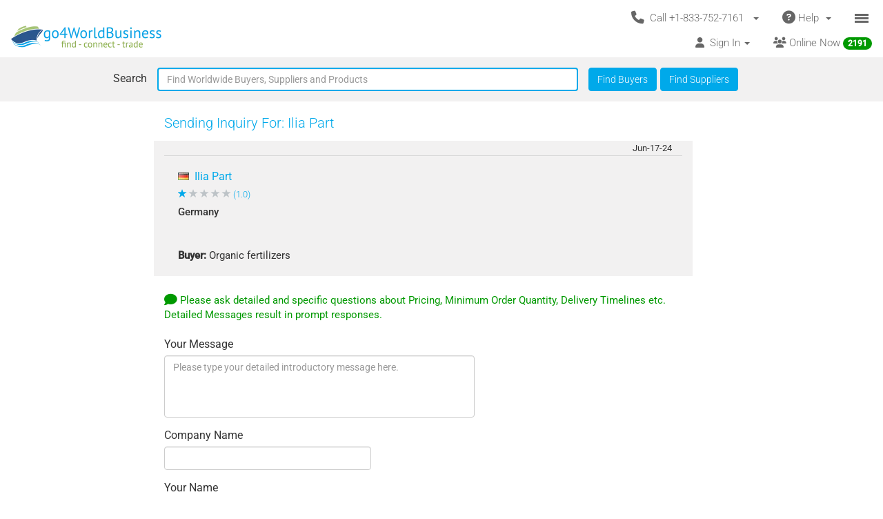

--- FILE ---
content_type: text/html; charset=UTF-8
request_url: https://www.go4worldbusiness.com/inquiries/send/members/4207387/ilia-part
body_size: 1898
content:
<!DOCTYPE html>
<html lang="en">
<head>
    <meta charset="utf-8">
    <meta name="viewport" content="width=device-width, initial-scale=1">
    <title></title>
    <style>
        body {
            font-family: "Arial";
        }
    </style>
    <script type="text/javascript">
    window.awsWafCookieDomainList = ['go4worldbusiness.com'];
    window.gokuProps = {
"key":"AQIDAHjcYu/GjX+QlghicBgQ/7bFaQZ+m5FKCMDnO+vTbNg96AHpSafOeHNvT7GuMFw2Z5gcAAAAfjB8BgkqhkiG9w0BBwagbzBtAgEAMGgGCSqGSIb3DQEHATAeBglghkgBZQMEAS4wEQQMmjEc/QXffkaS1iWmAgEQgDtsYLnyNkFYdQJnrFQtrutkeTv8PfoPqQU/eNVyvUNMi8kYHsg+GwnUCqAwkEjZS/ABpi75FcnIJXyyRA==",
          "iv":"CgAHHzMDqwAAAZNt",
          "context":"ZEq360RPt1l4b98c5veaBMYZS+soC45j8Yb1wpvD9IKYFX0eMwGYMQgdi4THgjMy69+0ftNx426R6catwlafU2sSQa75gBTC0YqLuiuooo/6aX8cnSgVtHB7OFkAg1AyNCtZula6aqq2QJcQynj98ztXuD/DR6f3TjvmC3KCFuxbdjk6JvgG7jufr2zDo5Zk0R6uGvEOZnf/Rh70z2I26iElb/Sosbn5gCKiZzTQrG4pLSbqRTBynVTZbcOf52s68UP5XMAk3RDmBAGyqeiAN1q/0HSoKhgkean/+Pfp4AiNcJYYTs1ocQdrkdGIAMYxvZKRWRlClT4hQ//5i4e1j6ahr2LOqF/9QesC7TrKsLzGtRQr5s5PIxI="
};
    </script>
    <script src="https://6916071e1a46.ee864b68.us-east-1.token.awswaf.com/6916071e1a46/c09e716aba0b/354f3348351d/challenge.js"></script>
</head>
<body>
    <div id="challenge-container"></div>
    <script type="text/javascript">
        AwsWafIntegration.saveReferrer();
        AwsWafIntegration.checkForceRefresh().then((forceRefresh) => {
            if (forceRefresh) {
                AwsWafIntegration.forceRefreshToken().then(() => {
                    window.location.reload(true);
                });
            } else {
                AwsWafIntegration.getToken().then(() => {
                    window.location.reload(true);
                });
            }
        });
    </script>
    <noscript>
        <h1>JavaScript is disabled</h1>
        In order to continue, we need to verify that you're not a robot.
        This requires JavaScript. Enable JavaScript and then reload the page.
    </noscript>
</body>
</html>

--- FILE ---
content_type: text/css
request_url: https://d2atwlelvoxq35.cloudfront.net/www.go4worldbusiness.com/css/73efd2f.css?v1.16.68
body_size: 7811
content:
.debug{border:1px solid red}.PrimaryColor{color:#00a9ea}.white-color{color:#fff}.DropDownHover{background:rgba(0,0,0,0.6) !important;color:#fff !important}.DropDownHover .fas{color:#fff}.ActiveCategory{background:rgba(0,0,0,0.6) !important;color:#fff !important}.ActiveCategory .fas{color:#fff}.borderGOLD{border-bottom:1px solid goldenrod}.borderSILVER{border-bottom:1px solid #b2b2b2}.borderJUNIOR{border-bottom:1px solid #d8d8d8}.badge.favorite-count{vertical-align:text-bottom}.thinbox{border-top:1px solid #d8d8d8;border-left:1px solid #d8d8d8;border-right:1px solid #d8d8d8;border-bottom:1px solid #d8d8d8;border-radius:4px}.shadedbox{border-radius:4px;background:#f2f1f1}.border-bottom{border-bottom:1px solid #d8d8d8}.border-top{border-top:1px solid #d8d8d8}.star-iconS .fas,.star-iconS .fa{color:#b2b2b2;font-size:15px}.star-iconG .fas,.star-iconG .fa{color:goldenrod;font-size:15px}.star-textG{font-size:13px;color:goldenrod;margin-top:2px}.star-textS{font-size:13px;color:#666;margin-top:2px}.gold{color:goldenrod}.verify-text{color:#0dbd06;text-align:center;line-height:15px}.archived-text{color:#999;text-align:center;line-height:15px}.verify-text-without-popup{color:#0dbd06;text-align:center;line-height:15px}.verify-icon{color:#090;text-align:center}.question-icon{text-align:center;font-size:12px}.pointer{cursor:pointer}.date{color:#333}h1{font-weight:300;color:#00a9ea;font-size:22px}h2{font-weight:100;color:#00a9ea;font-size:20px}h3{font-weight:100;color:#00a9ea;font-size:20px}h5{font-weight:400;color:#00a9ea;font-size:16px}h4,.h4,h5,.h5,h6,.h6{margin-top:6px !important;margin-bottom:6px !important}.font-size-14{font-size:14px}a{font-weight:300;color:#00a9ea;outline:0}a:hover{color:#00a9ea}.contrast a{font-weight:300;color:#090;outline:0}.contrast a:hover{color:#090}.contrast{font-weight:300;color:#090;outline:0}.contrast:hover{color:#090}hr{border:0;height:1px;color:#aaa0a0;background-color:#aaa0a0}.align-items-center{align-items:center}.subtitle{max-width:82%;font-weight:500;color:#333;word-break:break-word}@media only screen and (min-width:768px){.subtitle{margin-bottom:4px}}.black-text{color:#333}.disabledTab{pointer-events:none}.fa-red{color:red}.fa-site-green{color:#090}.prompt{color:#090}label{font-size:16px;font-weight:normal !important}html,body{min-width:320px;font-family:"Roboto",Arial,sans-serif;font-weight:400;font-size:15px}.width-150px{width:150px}.width-140px{width:140px}.font-weight-300{font-weight:300}.font-weight-400{font-weight:400}.font-weight-500{font-weight:500}@media only screen and (min-width:768px){.body-container{min-height:650px}}@media only screen and (max-width:767px){.m-body-container-400{min-height:400px}}@media only screen and (max-width:767px){.m-body-container-500{min-height:500px}}.site-btn{background:#00a9ea !important;color:#fff;outline:none !important;text-shadow:none !important;box-shadow:none !important}.site-btn:hover,.site-btn:active,.site-btn:focus{color:#fff !important}.site-btn:focus,.site-btn:active,.site-btn:focus{outline:none !important}.nav-tabs{border-bottom:1px solid #00a9ea;font-weight:300}@media only screen and (max-width:420px){.nav-tabs a{padding:5px !important}}.nav-tabs>li.active>a{background-color:#00a9ea !important;border-color:#00a9ea !important;border-bottom:1px solid #00a9ea;color:#fff !important}.nav-tabs:not(.active) a{background:#f2f1f1;border-bottom:1px solid #00a9ea !important}.nav-tabs>.active>a,.nav-tabs>.active>a:hover{outline:0}.entity-rows-container,.entity-rows-container-auto-height{padding-top:5px;padding-bottom:5px;min-height:150px}@media only screen and (min-width:768px){.entity-rows-container,.entity-rows-container-auto-height{height:160px}}@media only screen and (min-width:768px) and (max-width:991px),only screen and (max-width:767px){.entity-rows-container,.entity-rows-container-auto-height{height:auto !important}}.entity-rows-container .entity-row-description,.entity-rows-container-auto-height .entity-row-description{font-size:15px;line-height:1.5em;overflow:hidden;color:#333}@media only screen and (min-width:768px){.entity-rows-container .entity-row-description,.entity-rows-container-auto-height .entity-row-description{height:3em}}@media only screen and (min-width:768px) and (max-width:991px){.entity-rows-container .entity-row-description,.entity-rows-container-auto-height .entity-row-description{height:3em}}@media only screen and (max-width:767px){.entity-rows-container .entity-row-description,.entity-rows-container-auto-height .entity-row-description{height:3em}}@media only screen and (min-width:768px){.right_panel{height:100%;border-left:1px solid #d8d8d8}}@media only screen and (min-width:768px) and (max-width:991px){.right_panel{padding-left:0;padding-right:0}}.left_panel{border:0}.left_panel .panel-body ul li{margin-bottom:10px;line-height:17px}.left_panel .panel-body ul li a{color:#00a9ea;outline:0}.left_panel .panel-body ul li a:hover{text-decoration:underline !important}.read-moreless{color:#00a9ea;font-size:20px}.entity-rows-container-auto-height{height:auto !important}.entity-row-title{color:#00a9ea}.entity-row-title:hover{text-decoration:underline}@media only screen and (max-width:767px){.alternate-row-color:nth-child(2n+1){background:#f2f1f1}}@media only screen and (min-width:768px){.alternate-row-color:nth-child(4n+2),.alternate-row-color:nth-child(4n+1){background:#f2f1f1}.alternate-row-color:nth-child(2n+1){border-right:1px solid #d8d8d8}}@media only screen and (min-width:768px) and (max-width:991px){.alternate-row-color:nth-child(2n+1){background:#f2f1f1 !important}.alternate-row-color:nth-child(2n+2){background:#fff}}.border-radius-none{-webkit-border-radius:0;-moz-border-radius:0;-o-border-radius:0;border-radius:0}.btn:hover,.btn:focus,.btn:active .btn:active:focus{background:0}.btn-default,.btn-default.active,.btn-default.focus,.btn-default:active,.btn-default:focus,.btn-default:hover,.open>.dropdown-toggle.btn-default{font-weight:300;text-shadow:none;box-shadow:none;border-color:#00a9ea;background:#f2f1f1}.btn-no-focus:focus,.btn-no-focus:active:focus{outline:0}.badge{background-color:#090 !important}.fa-icon{font-size:16px;color:#090}.form{border:1px solid #d8d8d8;padding:25px 15px;margin:15px 0;-webkit-border-radius:4px;-moz-border-radius:4px;-o-border-radius:4px;border-radius:4px}.nopadding{padding-left:0;padding-right:0}.bold{font-weight:bold}.search-results{padding-top:10px;padding-bottom:10px}.search-results .search-results-center{border-radius:4px;background:#f2f1f1}.search-results .entity-row-description-search{font-size:15px;line-height:1.5em;overflow:hidden;color:#333}@media only screen and (min-width:768px){.search-results .entity-row-description-search{max-height:10em}}@media only screen and (min-width:768px) and (max-width:991px){.search-results .entity-row-description-search{max-height:12em}}@media only screen and (max-width:767px){.search-results .entity-row-description-search{max-height:12em}}.search-results:hover .members{text-decoration:underline}.ellipsis{white-space:nowrap;overflow:hidden;text-overflow:ellipsis}.ellipsis-2{display:-webkit-box;-webkit-line-clamp:2;-webkit-box-orient:vertical;overflow:hidden;text-overflow:ellipsis;max-height:3em;line-height:1.5em}.entity-row-description-search{word-wrap:break-word}.product-list-search img{height:125px}.pagination a{color:#00a9ea !important}.pagination .active a{background-color:#00a9ea !important;border-color:#00a9ea !important;color:#fff !important}.search-results .more-search-links div a+a::before{content:"|"}.text-justify{text-align:justify}@media only screen and (max-width:420px){.xs-mar-top-0{margin-top:0 !important}.xs-font-size-16{font-size:16px !important}.xs-col-12{width:100%}.xs-col-6{width:50%}.xs-col-1{width:8.33%}.xs-text-center{text-align:center}.xs-padd-lr-2{padding-left:2px !important;padding-right:2px !important}.xs-padd-lr-5{padding-left:5px;padding-right:5px}.xs-padd-lr-10{padding-left:10px;padding-right:10px}.xs-padd-lr-15{padding-left:5px;padding-right:15px}.xs-padd-lr-6{padding-left:6px;padding-right:6px}.xs-text-align-right{text-align:right}.xs-line-height-1-3{line-height:1.3em}}@media only screen and (max-width:767px){.hidden-mobile{display:none}.mpadd-right-5{padding-right:5px}.mpadd-right-15{padding-right:15px}.mpadd-left-8{padding-left:8px}.mpadd-left-15{padding-left:15px}.mcol-11{width:91.6667%}.mpadd-top-10{padding-top:10px}.mpadd-top-15{padding-top:15px}.mpadd-top-30{padding-top:30px}.mmar-top-1{margin-top:1px}.mpadd-top-1{padding-top:1px}.mmar-top-5{margin-top:1px}.mpadd-top-5{padding-top:5px}.mmar-top-3{margin-top:3px}.mmar-top-8{margin-top:8px}.mmar-top-10{margin-top:10px}.mmar-top-15{margin-top:15px}.mmar-top-20{margin-top:20px}.mpadd-bot-7{padding-bottom:7px}.mpadd-bot-10{padding-bottom:10px}.mmar-bot-10{margin-bottom:10px}.mmar-bot-15{margin-bottom:15px}.mmar-bot-20{margin-bottom:20px}.mmar-bot-30{margin-bottom:30px}.mmar-bot-35{margin-bottom:35px}.mcol-12{width:100%}.mcol-6{width:50%}.mcol-49{width:49%}.mnopadding{padding-left:0;padding-right:0}.mtext-center{text-align:center}.mtext-right{text-align:right}.mfloat-left{float:left}.mmar-right-2{margin-right:2%}}@media only screen and (min-width:768px) and (max-width:991px){.tbtn-padd{padding-left:5px;padding-right:5px}.sm-padd-left-5{padding-left:5px}.sm-padd-right-10{padding-right:10px}}@media only screen and (min-width:768px){.hidden-desktop{display:none}.dnopadding{padding-left:0;padding-right:0}.dnopadding-left{padding-left:0}.dnopadding-right{padding-right:0}.dtext-right{text-align:right !important}.dfloat-left{float:left}.dd-flex{display:flex}.dmar-right-5{margin-right:5px}.dmar-top-1{margin-top:1px}.dpadd-top-1{padding-top:1px}.dmar-top-5{margin-top:1px}.dpadd-top-5{padding-top:5px}.dmar-top-6{margin-top:6px}.dmar-top-8{margin-top:8px}.dmar-top-9{margin-top:9px}.dmar-top-10{margin-top:10px}.dmar-top-12{margin-top:12px}.dmar-top-13{margin-top:13px}.dmar-top-15{margin-top:15px}.dmar-top-20{margin-top:20px}.dmar-top-25{margin-top:25px}.dmar-top-30{margin-top:30px}.dmar-top-40{margin-top:40px}.dmar-top-50{margin-top:50px}.dmar-top-60{margin-top:60px}.dmar-bot-5{margin-bottom:5px}.dmar-bot-10{margin-bottom:10px}.dmar-bot-15{margin-bottom:15px}.dmar-bot-20{margin-bottom:20px}.dmar-bot-30{margin-bottom:30px}.dmar-bot-40{margin-bottom:40px}.dmar-bot-50{margin-bottom:50px}.dmax-height-6em{max-height:6em !important}.dmin-height-600{min-height:600px}}.padd-lr-5{padding-left:5px;padding-right:5px}.padd-lr-15{padding-left:15px;padding-right:15px}.padd-lr-10{padding-left:10px;padding-right:10px}.padd-lr-20{padding-left:20px;padding-right:20px}.padd-lr-3{padding-left:3px;padding-right:3px}.padd-lr-30{padding-left:30px;padding-right:30px}.padd-l-30{padding-left:30px}.padd-bot-5{padding-bottom:5px}.padd-bot-12{padding-bottom:12px}.padd-bot-20{padding-bottom:20px}.mar-left-10{margin-left:10px}.mar-bot-0{margin-bottom:0}.mar-bot-5{margin-bottom:5px}.mar-bot-10{margin-bottom:10px}.mar-bot-15{margin-bottom:15px}.mar-bot-20{margin-bottom:20px}.mar-bot-25{margin-bottom:25px}.mar-bot-30{margin-bottom:30px}.mar-bot-50{margin-bottom:50px}.mar-bot-100{margin-bottom:100px}.mar-top-0{margin-top:0}.mar-top-3{margin-top:3px}.mar-top-5{margin-top:5px}.mar-top-10{margin-top:10px}.mar-top-15{margin-top:15px}.mar-top-20{margin-top:20px}.mar-top-25{margin-top:25px}.mar-top-30{margin-top:30px}.mar-top-35{margin-top:35px}.underline-none{text-decoration:none !important}.underline{text-decoration:underline}.line-height-20{line-height:20px}.line-height-25{line-height:25px}.line-height-35{line-height:35px}#loading_image{position:absolute;width:100px;top:calc(50vh - 35px);left:calc(50vw - 50px)}.loading_overlay{display:none;position:fixed;top:0;right:0;bottom:0;left:0;z-index:100000}#loading_background{position:absolute;width:100vw;height:100vh;background:#fff;opacity:.7;z-index:-1}.golden-headline{color:goldenrod;font-size:105%;font-weight:400;letter-spacing:.01em}.display-table{display:table}.display-table-cell{display:table-cell;vertical-align:middle;padding:5px}h1.h1-tab-white{color:white;padding:0;margin:1px;font-size:15px}h2.h2-item-title{font-size:16px;margin-top:6px;font-weight:400}h2.h2-item-title-normal{font-size:15px;margin-top:6px}.site-stop-btn{background:#d94a45;color:fff;color:#fff}.site-stop-btn:hover{background:#c31d28;color:#fff}.btn.btn-primary:hover,.btn.btn-primary:focus{background-color:#286090}.entity-inquiry-btn{background:#00a9ea;color:#fff;border:1px solid #00a9ea;outline:0}.entity-inquiry-btn:hover{background-color:#00a9ea;color:#fff;border:1px solid #00a9ea;outline:0}.entity-inquiry-btn .fa-icon{color:#fff}.gold-member-spotlight-comment{font-size:18px;font-weight:300;letter-spacing:.6px;word-spacing:.8px;margin-bottom:10px;text-align:justify}.form-pre-submit-pop-up-container{z-index:10000;position:fixed;background:rgba(0,0,0,0.5);top:0;bottom:0;overflow-y:scroll;width:100%}.form-pre-submit-pop-up-body{border-style:solid;border-color:#bcb5b5;border-width:.5px 2px .5px .5px;border-radius:5px;background:#fff}#tnc_content{border:1px solid #ccc;border-radius:5px;max-height:150px;overflow-y:scroll;padding:15px 20px;scroll-behavior:smooth}#tnc_error{display:none}.tnc_checkbox_container{display:block}.tnc_scroll_button{display:none !important;position:absolute;bottom:20px;left:50%;z-index:2;display:inline-block;-webkit-transform:translate(0,-50%);transform:translate(0,-50%);color:#fff;font:normal 400 20px/1 "Josefin Sans",sans-serif;letter-spacing:.1em;text-decoration:none;transition:opacity .3s;cursor:pointer}.tnc_scroll_button2{position:absolute;top:0;left:50%;width:46px;height:46px;margin-left:-23px;border:1px solid #fff;border-radius:100%;box-sizing:border-box;background-color:#00a9ea}.tnc_scroll_button_after:after{position:absolute;top:50%;left:50%;content:"";width:16px;height:16px;margin:-12px 0 0 -8px;border-left:1px solid #fff;border-bottom:1px solid #fff;-webkit-transform:rotate(-45deg);transform:rotate(-45deg);box-sizing:border-box}.home-flash-message{position:fixed;top:0;left:0;right:0;background-color:rgba(0,127,0,0.3);text-align:center;width:100%;padding-top:5px;z-index:1000}#user-consent-container{z-index:10000;position:fixed;background:rgba(0,0,0,0.5);top:0;bottom:0;overflow-y:scroll}.home-flash-message.error{background-color:rgba(127,0,0,0.3)}#feedback_message{resize:none}@media only screen and (min-width:768px){.hidden-desktop-tablet{display:none}}.item-verified-div{color:#333 !important;width:fit-content}.warning-triangle{color:#ff9800}.warning-triangle-width{width:17px}.covid-font{font-size:13px}.covid-warning{border:1px solid #99000070;border-radius:4px;width:fit-content;padding:5px}.covid-support-font{font-size:11px}.buylead-expiry-hour-glass{color:#00a9ea;font-size:13px}.buylead-expiry-days{font-weight:300;font-size:14px}.float-right{float:right}.seller-response-title{font-weight:400;padding:5px 0 0 0}.seller-responses{border-top:1px solid #ccc;background-color:#fafafa}.asterik-color{color:#e15a5a}.preferred-label{padding-left:14px}.grey-pipe{color:#bdc3c7;margin:0 5px}.read-morelesscat{color:#00a9ea;font-size:20px}.gold-member-profile-tab-images{float:left;margin-right:20px;margin-bottom:12px;width:350px;cursor:pointer;height:auto}@media only screen and (max-width:767px){.gold-member-profile-tab-images{margin:0 auto;width:100%;margin-bottom:15px !important}}.gold-member-comp-logo{margin:5px;width:100px;height:auto;float:right}#homepage-categories-menu{position:absolute;top:85px;z-index:10}.entity-row-description-search{max-height:3em;overflow:hidden !important}@media screen and (min-width:480px){#homepage-search-box{position:absolute;top:22px;z-index:10}}.discount-info-text{font-size:25px}@media screen and (max-width:479px){.hidden-mobile-no-banner{display:none !important}.price-banner-text h3{font-size:18px}.discount-info-text{font-size:22px}}@media screen and (max-width:360px){.price-banner-text h3{font-size:16px}}.arrow-slider-banner{width:max-content;margin:90px 0;padding:119px 17px;border:0;border-radius:5px;cursor:pointer;opacity:.45;right:0;z-index:20;display:inline;position:absolute}@media screen and (max-width:991px){.arrow-slider-banner{margin:143px 0;padding:66px 17px}.mdmar-top-20{margin-top:20px !important}}.arrow-slider-banner:hover{opacity:1;transform:scale(1.1)}#homepage-banner-container .lSSlideWrapper{max-width:100% !important;margin:0 !important}#homepage-banner-container .lightSlider{margin:0 !important}.thin-banner-dimensions{width:100%;height:auto;max-width:800px}textarea{max-width:calc(100%)}.info-short{display:flex;align-items:center;justify-content:space-between;flex-wrap:nowrap}.price-banner-image{flex:0 0 auto}.price-banner-text{flex:1 1 auto}.price-banner-text h3{color:inherit}#toast-container{position:fixed;top:20px;right:20px;z-index:99999;pointer-events:none}.toast{min-width:280px;max-width:420px;margin-bottom:12px;padding:14px 18px;border-radius:6px;font-size:14px;line-height:1.4;color:#fff;background-color:#333;box-shadow:0 6px 16px rgba(0,0,0,0.2);opacity:0;transform:translateY(-10px);animation:toastFade 8s ease-in-out forwards}.toast-error{background-color:#d32f2f}.toast-success{background-color:#28a745}.toast-message{word-break:break-word}@keyframes toastFade{0%{opacity:0;transform:translateY(-10px)}10%{opacity:1;transform:translateY(0)}85%{opacity:1;transform:translateY(0)}100%{opacity:0;transform:translateY(-10px)}}@media(min-width:992px){.text-md-right{text-align:right}.md-mar-top-0{margin-top:0 !important}.md-mar-top-10{margin-top:10px !important}}.navbar-default{background-color:#fff;border-color:#fff}.navbar-default .navbar-brand{color:#666}.navbar-default .navbar-brand:hover,.navbar-default .navbar-brand:focus{color:#090}.navbar-default .navbar-text{color:#666}.navbar-default .navbar-nav>li>a{color:#666}.navbar-default .navbar-nav>li>a:hover,.navbar-default .navbar-nav>li>a:focus{color:#090}.navbar-default .navbar-nav>.active>a,.navbar-default .navbar-nav>.active>a:hover,.navbar-default .navbar-nav>.active>a:focus{color:#090;background-color:#fff}.navbar-default .navbar-nav>.open>a,.navbar-default .navbar-nav>.open>a:hover,.navbar-default .navbar-nav>.open>a:focus{color:#090;background-color:#fff}.navbar-default .navbar-toggle{border-color:#fff}.navbar-default .navbar-toggle:hover,.navbar-default .navbar-toggle:focus{background-color:#fff}.navbar-default .navbar-toggle .icon-bar{background-color:#666}.navbar-default .navbar-collapse,.navbar-default .navbar-form{border-color:#666}.navbar-default .navbar-collapse{overflow-y:visible}.navbar-default .navbar-link{color:#666}.navbar-default .navbar-link:hover{color:#090}@media(max-width:767px){.navbar-default .navbar-nav .open .dropdown-menu>li>a{color:#666}.navbar-default .navbar-nav .open .dropdown-menu>li>a:hover,.navbar-default .navbar-nav .open .dropdown-menu>li>a:focus{color:#090}.navbar-default .navbar-nav .open .dropdown-menu>.active>a,.navbar-default .navbar-nav .open .dropdown-menu>.active>a:hover,.navbar-default .navbar-nav .open .dropdown-menu>.active>a:focus{color:#090;background-color:#fff}.dropdown-menu{border:1px solid #ccc !important}.dropdown-menu.mobile-dropdown-to-right{left:0;right:auto}}.navbar-default{background-image:none;box-shadow:none}.navbar-default .navbar-nav .open .dropdown-menu{box-shadow:0 6px 12px rgba(0,0,0,0.176);position:absolute;background-color:#fff}.navbar-default .navbar-nav>.open>a,.navbar-default .navbar-default .navbar-nav>.active>a{background-image:none;background-repeat:none;box-shadow:none}.navbar-default .nav>li>a{color:#666}.navbar-default .nav>li>a:hover,.navbar-default .nav>li>a:focus{background-color:#fff;color:#090}.navbar-default .navbar-brand{bottom:5px}@media only screen and (max-width:767px){.navbar-default .navbar-brand{padding:10px;top:5px}}.navbar-default .dropdown-toggle{margin-top:10px}.navbar-default .navbar-toggle{padding-left:8px;padding-right:8px}.navbar-default .nav>li>a{padding:5px 15px}@media only screen and (max-width:767px){.navbar-default .nav>li>a{padding-left:7px;padding-right:7px}}.navbar-default .navbar-nav .open .dropdown-menu>li>a,.navbar-default .navbar-nav .open .dropdown-menu .dropdown-header{padding:5px 15px 5px 10px}.dropdown-toggle .icon-bars-button{display:inline-block;vertical-align:middle}.dropdown-toggle .icon-bar{margin-bottom:2px;display:block;width:20px;height:3px;background-color:#666;border:0}.header-top-row{margin:0 !important}@media(min-width:768px){.header-top-row{width:100% !important}.yamm .nav,.yamm .collapse,.yamm .dropup,.yamm .dropdown{position:relative}}.dropdown-menu.call-us-dropdown-menu{top:auto}.call-us-inner-div{padding-bottom:10px;min-width:260px}@media(max-width:767px){.call-us-inner-div{border-bottom:1px solid #ccc}}.header-top-row .dropdown .dropdown-toggle{padding-bottom:0}.mobile-help a{display:block;padding:3px 0;clear:both;font-weight:normal;line-height:1.42857143;color:#333;white-space:nowrap;text-decoration:none}.mobile-help a:hover{background-color:#eee}@media(min-width:768px){.navbar-collapse.collapse{padding-left:300px}}@media(min-width:901px){.navbar-collapse.collapse{padding-left:initial}}@media(max-width:479px){.home_center>div{margin-top:0}}@media only screen and (min-width:768px){#site-logo{height:32px;width:218px}}@media only screen and (max-width:767px){#site-logo{height:22px;width:152px}}.search-bar{background-color:#f2f1f1}.search-textbox{border-color:#00a9ea}@media only screen and (min-width:768px){.search-textbox{border-right:2px solid #00a9ea;border-left:2px solid #00a9ea;border-top:2px solid #00a9ea;border-bottom:2px solid #00a9ea}}@media only screen and (max-width:767px){.search-textbox{border-radius:4px !important}}.use-chat-indicator{z-index:1000000;background-color:rgba(0,0,0,0.6);height:100%;width:100%;top:0;right:0;bottom:0;left:0;position:fixed !important;display:none}.chat-arrow{position:fixed;bottom:25px;right:180px;display:none}.chat-arrow-minimized{position:fixed;bottom:36px;right:14px;display:none}.chat-indicator-bottom-right{color:#fff;position:absolute;right:10px;bottom:110px}.bounce{-webkit-animation-name:bounce;-moz-animation-name:bounce;-o-animation-name:bounce;animation-name:bounce}.animated{-webkit-animation-fill-mode:both;-moz-animation-fill-mode:both;-ms-animation-fill-mode:both;-o-animation-fill-mode:both;animation-iteration-count:infinite;-moz-animation-iteration-count:infinite;-webkit-animation-iteration-count:infinite;animation-fill-mode:both;-webkit-animation-duration:2s;-moz-animation-duration:2s;-ms-animation-duration:2s;-o-animation-duration:2s;animation-duration:2s}@-webkit-keyframes bounce{0%,20%,50%,80%,100%{-webkit-transform:translateY(0)}40%{-webkit-transform:translateY(-30px)}60%{-webkit-transform:translateY(-15px)}}@-moz-keyframes bounce{0%,20%,50%,80%,100%{-moz-transform:translateY(0)}40%{-moz-transform:translateY(-30px)}60%{-moz-transform:translateY(-15px)}}@-o-keyframes bounce{0%,20%,50%,80%,100%{-o-transform:translateY(0)}40%{-o-transform:translateY(-30px)}60%{-o-transform:translateY(-15px)}}@keyframes bounce{0%,20%,50%,80%,100%{transform:translateY(0)}40%{transform:translateY(-30px)}60%{transform:translateY(-15px)}}.panel-footer{background:#f2f1f1;border-top:1px solid #d8d8d8;font-weight:300;margin-top:20px}.panel-footer .socialIcons a{background:#6c6c6c;border-radius:999px;color:#fff;display:inline-block;font-size:1.375em;height:33px;margin-right:5px;position:relative;text-align:center;width:33px;padding-top:2px}.panel-footer .socialIcons a:hover{background:#868686}@media only screen and (max-width:767px){.panel-footer .navbar-nav li{display:inline;float:left}}.panel-footer li+li::before{content:"|"}.app-download-links{display:flex;justify-content:center;gap:10px;flex-wrap:wrap;align-items:center}.app-download-img{display:block;height:42px}.bcFloat-button{height:110;overflow:unset !important}.bcStatic{height:1px}div.bcFloat-button{background-color:#00a9ea;border-radius:5px 0 0 5px;opacity:.4;box-shadow:-2px 2px 4px 0;position:fixed;height:100px !important;width:30px;bottom:50%;right:-10px;transition:right .5s ease 0s}div.bcFloat-button:hover{opacity:1;right:-5px}.supportchat-button-text{filter:progid:DXImageTransform.Microsoft.BasicImage(rotation=3);display:none;*zoom:1;*writing-mode:tb-rl;*filter:flipv fliph;-webkit-transform:rotate(-90deg);-moz-transform:rotate(-90deg);-ms-transform:rotate(-90deg);-o-transform:rotate(-90deg);transform:rotate(-90deg);transform-origin:left top;width:85px;position:relative;top:-10px;z-index:-999;color:#fff;cursor:pointer}#bc-close-button{position:absolute;margin-left:2px;top:-2%}@media screen and (max-width:991px){#bc-close-button a{display:block;height:30px;width:30px}#bc-close-button{height:30px}}@media only screen and (max-width:767px){.inquiry_item_panel{border-top:0 solid #d8d8d8}}@media only screen and (max-width:420px){.inquiry_item_panel{border-top:0 solid #d8d8d8}}.inquiry_message_prompt{color:#090}.already_inquired_item_message{margin-bottom:15px;color:#a94442}.mar-right-20{margin-right:20px}.mar-left-20{margin-left:20px}.fa-left-5{margin-left:5px}

.debug{border:1px solid red}.PrimaryColor{color:#00a9ea}.white-color{color:#fff}.DropDownHover{background:rgba(0,0,0,0.6) !important;color:#fff !important}.DropDownHover .fas{color:#fff}.ActiveCategory{background:rgba(0,0,0,0.6) !important;color:#fff !important}.ActiveCategory .fas{color:#fff}.borderGOLD{border-bottom:1px solid goldenrod}.borderSILVER{border-bottom:1px solid #b2b2b2}.borderJUNIOR{border-bottom:1px solid #d8d8d8}.badge.favorite-count{vertical-align:text-bottom}.thinbox{border-top:1px solid #d8d8d8;border-left:1px solid #d8d8d8;border-right:1px solid #d8d8d8;border-bottom:1px solid #d8d8d8;border-radius:4px}.shadedbox{border-radius:4px;background:#f2f1f1}.border-bottom{border-bottom:1px solid #d8d8d8}.border-top{border-top:1px solid #d8d8d8}.star-iconS .fas,.star-iconS .fa{color:#b2b2b2;font-size:15px}.star-iconG .fas,.star-iconG .fa{color:goldenrod;font-size:15px}.star-textG{font-size:13px;color:goldenrod;margin-top:2px}.star-textS{font-size:13px;color:#666;margin-top:2px}.gold{color:goldenrod}.verify-text{color:#0dbd06;text-align:center;line-height:15px}.archived-text{color:#999;text-align:center;line-height:15px}.verify-text-without-popup{color:#0dbd06;text-align:center;line-height:15px}.verify-icon{color:#090;text-align:center}.question-icon{text-align:center;font-size:12px}.pointer{cursor:pointer}.date{color:#333}h1{font-weight:300;color:#00a9ea;font-size:22px}h2{font-weight:100;color:#00a9ea;font-size:20px}h3{font-weight:100;color:#00a9ea;font-size:20px}h5{font-weight:400;color:#00a9ea;font-size:16px}h4,.h4,h5,.h5,h6,.h6{margin-top:6px !important;margin-bottom:6px !important}.font-size-14{font-size:14px}a{font-weight:300;color:#00a9ea;outline:0}a:hover{color:#00a9ea}.contrast a{font-weight:300;color:#090;outline:0}.contrast a:hover{color:#090}.contrast{font-weight:300;color:#090;outline:0}.contrast:hover{color:#090}hr{border:0;height:1px;color:#aaa0a0;background-color:#aaa0a0}.align-items-center{align-items:center}.subtitle{max-width:82%;font-weight:500;color:#333;word-break:break-word}@media only screen and (min-width:768px){.subtitle{margin-bottom:4px}}.black-text{color:#333}.disabledTab{pointer-events:none}.fa-red{color:red}.fa-site-green{color:#090}.prompt{color:#090}label{font-size:16px;font-weight:normal !important}html,body{min-width:320px;font-family:"Roboto",Arial,sans-serif;font-weight:400;font-size:15px}.width-150px{width:150px}.width-140px{width:140px}.font-weight-300{font-weight:300}.font-weight-400{font-weight:400}.font-weight-500{font-weight:500}@media only screen and (min-width:768px){.body-container{min-height:650px}}@media only screen and (max-width:767px){.m-body-container-400{min-height:400px}}@media only screen and (max-width:767px){.m-body-container-500{min-height:500px}}.site-btn{background:#00a9ea !important;color:#fff;outline:none !important;text-shadow:none !important;box-shadow:none !important}.site-btn:hover,.site-btn:active,.site-btn:focus{color:#fff !important}.site-btn:focus,.site-btn:active,.site-btn:focus{outline:none !important}.nav-tabs{border-bottom:1px solid #00a9ea;font-weight:300}@media only screen and (max-width:420px){.nav-tabs a{padding:5px !important}}.nav-tabs>li.active>a{background-color:#00a9ea !important;border-color:#00a9ea !important;border-bottom:1px solid #00a9ea;color:#fff !important}.nav-tabs:not(.active) a{background:#f2f1f1;border-bottom:1px solid #00a9ea !important}.nav-tabs>.active>a,.nav-tabs>.active>a:hover{outline:0}.entity-rows-container,.entity-rows-container-auto-height{padding-top:5px;padding-bottom:5px;min-height:150px}@media only screen and (min-width:768px){.entity-rows-container,.entity-rows-container-auto-height{height:160px}}@media only screen and (min-width:768px) and (max-width:991px),only screen and (max-width:767px){.entity-rows-container,.entity-rows-container-auto-height{height:auto !important}}.entity-rows-container .entity-row-description,.entity-rows-container-auto-height .entity-row-description{font-size:15px;line-height:1.5em;overflow:hidden;color:#333}@media only screen and (min-width:768px){.entity-rows-container .entity-row-description,.entity-rows-container-auto-height .entity-row-description{height:3em}}@media only screen and (min-width:768px) and (max-width:991px){.entity-rows-container .entity-row-description,.entity-rows-container-auto-height .entity-row-description{height:3em}}@media only screen and (max-width:767px){.entity-rows-container .entity-row-description,.entity-rows-container-auto-height .entity-row-description{height:3em}}@media only screen and (min-width:768px){.right_panel{height:100%;border-left:1px solid #d8d8d8}}@media only screen and (min-width:768px) and (max-width:991px){.right_panel{padding-left:0;padding-right:0}}.left_panel{border:0}.left_panel .panel-body ul li{margin-bottom:10px;line-height:17px}.left_panel .panel-body ul li a{color:#00a9ea;outline:0}.left_panel .panel-body ul li a:hover{text-decoration:underline !important}.read-moreless{color:#00a9ea;font-size:20px}.entity-rows-container-auto-height{height:auto !important}.entity-row-title{color:#00a9ea}.entity-row-title:hover{text-decoration:underline}@media only screen and (max-width:767px){.alternate-row-color:nth-child(2n+1){background:#f2f1f1}}@media only screen and (min-width:768px){.alternate-row-color:nth-child(4n+2),.alternate-row-color:nth-child(4n+1){background:#f2f1f1}.alternate-row-color:nth-child(2n+1){border-right:1px solid #d8d8d8}}@media only screen and (min-width:768px) and (max-width:991px){.alternate-row-color:nth-child(2n+1){background:#f2f1f1 !important}.alternate-row-color:nth-child(2n+2){background:#fff}}.border-radius-none{-webkit-border-radius:0;-moz-border-radius:0;-o-border-radius:0;border-radius:0}.btn:hover,.btn:focus,.btn:active .btn:active:focus{background:0}.btn-default,.btn-default.active,.btn-default.focus,.btn-default:active,.btn-default:focus,.btn-default:hover,.open>.dropdown-toggle.btn-default{font-weight:300;text-shadow:none;box-shadow:none;border-color:#00a9ea;background:#f2f1f1}.btn-no-focus:focus,.btn-no-focus:active:focus{outline:0}.badge{background-color:#090 !important}.fa-icon{font-size:16px;color:#090}.form{border:1px solid #d8d8d8;padding:25px 15px;margin:15px 0;-webkit-border-radius:4px;-moz-border-radius:4px;-o-border-radius:4px;border-radius:4px}.nopadding{padding-left:0;padding-right:0}.bold{font-weight:bold}.search-results{padding-top:10px;padding-bottom:10px}.search-results .search-results-center{border-radius:4px;background:#f2f1f1}.search-results .entity-row-description-search{font-size:15px;line-height:1.5em;overflow:hidden;color:#333}@media only screen and (min-width:768px){.search-results .entity-row-description-search{max-height:10em}}@media only screen and (min-width:768px) and (max-width:991px){.search-results .entity-row-description-search{max-height:12em}}@media only screen and (max-width:767px){.search-results .entity-row-description-search{max-height:12em}}.search-results:hover .members{text-decoration:underline}.ellipsis{white-space:nowrap;overflow:hidden;text-overflow:ellipsis}.ellipsis-2{display:-webkit-box;-webkit-line-clamp:2;-webkit-box-orient:vertical;overflow:hidden;text-overflow:ellipsis;max-height:3em;line-height:1.5em}.entity-row-description-search{word-wrap:break-word}.product-list-search img{height:125px}.pagination a{color:#00a9ea !important}.pagination .active a{background-color:#00a9ea !important;border-color:#00a9ea !important;color:#fff !important}.search-results .more-search-links div a+a::before{content:"|"}.text-justify{text-align:justify}@media only screen and (max-width:420px){.xs-mar-top-0{margin-top:0 !important}.xs-font-size-16{font-size:16px !important}.xs-col-12{width:100%}.xs-col-6{width:50%}.xs-col-1{width:8.33%}.xs-text-center{text-align:center}.xs-padd-lr-2{padding-left:2px !important;padding-right:2px !important}.xs-padd-lr-5{padding-left:5px;padding-right:5px}.xs-padd-lr-10{padding-left:10px;padding-right:10px}.xs-padd-lr-15{padding-left:5px;padding-right:15px}.xs-padd-lr-6{padding-left:6px;padding-right:6px}.xs-text-align-right{text-align:right}.xs-line-height-1-3{line-height:1.3em}}@media only screen and (max-width:767px){.hidden-mobile{display:none}.mpadd-right-5{padding-right:5px}.mpadd-right-15{padding-right:15px}.mpadd-left-8{padding-left:8px}.mpadd-left-15{padding-left:15px}.mcol-11{width:91.6667%}.mpadd-top-10{padding-top:10px}.mpadd-top-15{padding-top:15px}.mpadd-top-30{padding-top:30px}.mmar-top-1{margin-top:1px}.mpadd-top-1{padding-top:1px}.mmar-top-5{margin-top:1px}.mpadd-top-5{padding-top:5px}.mmar-top-3{margin-top:3px}.mmar-top-8{margin-top:8px}.mmar-top-10{margin-top:10px}.mmar-top-15{margin-top:15px}.mmar-top-20{margin-top:20px}.mpadd-bot-7{padding-bottom:7px}.mpadd-bot-10{padding-bottom:10px}.mmar-bot-10{margin-bottom:10px}.mmar-bot-15{margin-bottom:15px}.mmar-bot-20{margin-bottom:20px}.mmar-bot-30{margin-bottom:30px}.mmar-bot-35{margin-bottom:35px}.mcol-12{width:100%}.mcol-6{width:50%}.mcol-49{width:49%}.mnopadding{padding-left:0;padding-right:0}.mtext-center{text-align:center}.mtext-right{text-align:right}.mfloat-left{float:left}.mmar-right-2{margin-right:2%}}@media only screen and (min-width:768px) and (max-width:991px){.tbtn-padd{padding-left:5px;padding-right:5px}.sm-padd-left-5{padding-left:5px}.sm-padd-right-10{padding-right:10px}}@media only screen and (min-width:768px){.hidden-desktop{display:none}.dnopadding{padding-left:0;padding-right:0}.dnopadding-left{padding-left:0}.dnopadding-right{padding-right:0}.dtext-right{text-align:right !important}.dfloat-left{float:left}.dd-flex{display:flex}.dmar-right-5{margin-right:5px}.dmar-top-1{margin-top:1px}.dpadd-top-1{padding-top:1px}.dmar-top-5{margin-top:1px}.dpadd-top-5{padding-top:5px}.dmar-top-6{margin-top:6px}.dmar-top-8{margin-top:8px}.dmar-top-9{margin-top:9px}.dmar-top-10{margin-top:10px}.dmar-top-12{margin-top:12px}.dmar-top-13{margin-top:13px}.dmar-top-15{margin-top:15px}.dmar-top-20{margin-top:20px}.dmar-top-25{margin-top:25px}.dmar-top-30{margin-top:30px}.dmar-top-40{margin-top:40px}.dmar-top-50{margin-top:50px}.dmar-top-60{margin-top:60px}.dmar-bot-5{margin-bottom:5px}.dmar-bot-10{margin-bottom:10px}.dmar-bot-15{margin-bottom:15px}.dmar-bot-20{margin-bottom:20px}.dmar-bot-30{margin-bottom:30px}.dmar-bot-40{margin-bottom:40px}.dmar-bot-50{margin-bottom:50px}.dmax-height-6em{max-height:6em !important}.dmin-height-600{min-height:600px}}.padd-lr-5{padding-left:5px;padding-right:5px}.padd-lr-15{padding-left:15px;padding-right:15px}.padd-lr-10{padding-left:10px;padding-right:10px}.padd-lr-20{padding-left:20px;padding-right:20px}.padd-lr-3{padding-left:3px;padding-right:3px}.padd-lr-30{padding-left:30px;padding-right:30px}.padd-l-30{padding-left:30px}.padd-bot-5{padding-bottom:5px}.padd-bot-12{padding-bottom:12px}.padd-bot-20{padding-bottom:20px}.mar-left-10{margin-left:10px}.mar-bot-0{margin-bottom:0}.mar-bot-5{margin-bottom:5px}.mar-bot-10{margin-bottom:10px}.mar-bot-15{margin-bottom:15px}.mar-bot-20{margin-bottom:20px}.mar-bot-25{margin-bottom:25px}.mar-bot-30{margin-bottom:30px}.mar-bot-50{margin-bottom:50px}.mar-bot-100{margin-bottom:100px}.mar-top-0{margin-top:0}.mar-top-3{margin-top:3px}.mar-top-5{margin-top:5px}.mar-top-10{margin-top:10px}.mar-top-15{margin-top:15px}.mar-top-20{margin-top:20px}.mar-top-25{margin-top:25px}.mar-top-30{margin-top:30px}.mar-top-35{margin-top:35px}.underline-none{text-decoration:none !important}.underline{text-decoration:underline}.line-height-20{line-height:20px}.line-height-25{line-height:25px}.line-height-35{line-height:35px}#loading_image{position:absolute;width:100px;top:calc(50vh - 35px);left:calc(50vw - 50px)}.loading_overlay{display:none;position:fixed;top:0;right:0;bottom:0;left:0;z-index:100000}#loading_background{position:absolute;width:100vw;height:100vh;background:#fff;opacity:.7;z-index:-1}.golden-headline{color:goldenrod;font-size:105%;font-weight:400;letter-spacing:.01em}.display-table{display:table}.display-table-cell{display:table-cell;vertical-align:middle;padding:5px}h1.h1-tab-white{color:white;padding:0;margin:1px;font-size:15px}h2.h2-item-title{font-size:16px;margin-top:6px;font-weight:400}h2.h2-item-title-normal{font-size:15px;margin-top:6px}.site-stop-btn{background:#d94a45;color:fff;color:#fff}.site-stop-btn:hover{background:#c31d28;color:#fff}.btn.btn-primary:hover,.btn.btn-primary:focus{background-color:#286090}.entity-inquiry-btn{background:#00a9ea;color:#fff;border:1px solid #00a9ea;outline:0}.entity-inquiry-btn:hover{background-color:#00a9ea;color:#fff;border:1px solid #00a9ea;outline:0}.entity-inquiry-btn .fa-icon{color:#fff}.gold-member-spotlight-comment{font-size:18px;font-weight:300;letter-spacing:.6px;word-spacing:.8px;margin-bottom:10px;text-align:justify}.form-pre-submit-pop-up-container{z-index:10000;position:fixed;background:rgba(0,0,0,0.5);top:0;bottom:0;overflow-y:scroll;width:100%}.form-pre-submit-pop-up-body{border-style:solid;border-color:#bcb5b5;border-width:.5px 2px .5px .5px;border-radius:5px;background:#fff}#tnc_content{border:1px solid #ccc;border-radius:5px;max-height:150px;overflow-y:scroll;padding:15px 20px;scroll-behavior:smooth}#tnc_error{display:none}.tnc_checkbox_container{display:block}.tnc_scroll_button{display:none !important;position:absolute;bottom:20px;left:50%;z-index:2;display:inline-block;-webkit-transform:translate(0,-50%);transform:translate(0,-50%);color:#fff;font:normal 400 20px/1 "Josefin Sans",sans-serif;letter-spacing:.1em;text-decoration:none;transition:opacity .3s;cursor:pointer}.tnc_scroll_button2{position:absolute;top:0;left:50%;width:46px;height:46px;margin-left:-23px;border:1px solid #fff;border-radius:100%;box-sizing:border-box;background-color:#00a9ea}.tnc_scroll_button_after:after{position:absolute;top:50%;left:50%;content:"";width:16px;height:16px;margin:-12px 0 0 -8px;border-left:1px solid #fff;border-bottom:1px solid #fff;-webkit-transform:rotate(-45deg);transform:rotate(-45deg);box-sizing:border-box}.home-flash-message{position:fixed;top:0;left:0;right:0;background-color:rgba(0,127,0,0.3);text-align:center;width:100%;padding-top:5px;z-index:1000}#user-consent-container{z-index:10000;position:fixed;background:rgba(0,0,0,0.5);top:0;bottom:0;overflow-y:scroll}.home-flash-message.error{background-color:rgba(127,0,0,0.3)}#feedback_message{resize:none}@media only screen and (min-width:768px){.hidden-desktop-tablet{display:none}}.item-verified-div{color:#333 !important;width:fit-content}.warning-triangle{color:#ff9800}.warning-triangle-width{width:17px}.covid-font{font-size:13px}.covid-warning{border:1px solid #99000070;border-radius:4px;width:fit-content;padding:5px}.covid-support-font{font-size:11px}.buylead-expiry-hour-glass{color:#00a9ea;font-size:13px}.buylead-expiry-days{font-weight:300;font-size:14px}.float-right{float:right}.seller-response-title{font-weight:400;padding:5px 0 0 0}.seller-responses{border-top:1px solid #ccc;background-color:#fafafa}.asterik-color{color:#e15a5a}.preferred-label{padding-left:14px}.grey-pipe{color:#bdc3c7;margin:0 5px}.read-morelesscat{color:#00a9ea;font-size:20px}.gold-member-profile-tab-images{float:left;margin-right:20px;margin-bottom:12px;width:350px;cursor:pointer;height:auto}@media only screen and (max-width:767px){.gold-member-profile-tab-images{margin:0 auto;width:100%;margin-bottom:15px !important}}.gold-member-comp-logo{margin:5px;width:100px;height:auto;float:right}#homepage-categories-menu{position:absolute;top:85px;z-index:10}.entity-row-description-search{max-height:3em;overflow:hidden !important}@media screen and (min-width:480px){#homepage-search-box{position:absolute;top:22px;z-index:10}}.discount-info-text{font-size:25px}@media screen and (max-width:479px){.hidden-mobile-no-banner{display:none !important}.price-banner-text h3{font-size:18px}.discount-info-text{font-size:22px}}@media screen and (max-width:360px){.price-banner-text h3{font-size:16px}}.arrow-slider-banner{width:max-content;margin:90px 0;padding:119px 17px;border:0;border-radius:5px;cursor:pointer;opacity:.45;right:0;z-index:20;display:inline;position:absolute}@media screen and (max-width:991px){.arrow-slider-banner{margin:143px 0;padding:66px 17px}.mdmar-top-20{margin-top:20px !important}}.arrow-slider-banner:hover{opacity:1;transform:scale(1.1)}#homepage-banner-container .lSSlideWrapper{max-width:100% !important;margin:0 !important}#homepage-banner-container .lightSlider{margin:0 !important}.thin-banner-dimensions{width:100%;height:auto;max-width:800px}textarea{max-width:calc(100%)}.info-short{display:flex;align-items:center;justify-content:space-between;flex-wrap:nowrap}.price-banner-image{flex:0 0 auto}.price-banner-text{flex:1 1 auto}.price-banner-text h3{color:inherit}#toast-container{position:fixed;top:20px;right:20px;z-index:99999;pointer-events:none}.toast{min-width:280px;max-width:420px;margin-bottom:12px;padding:14px 18px;border-radius:6px;font-size:14px;line-height:1.4;color:#fff;background-color:#333;box-shadow:0 6px 16px rgba(0,0,0,0.2);opacity:0;transform:translateY(-10px);animation:toastFade 8s ease-in-out forwards}.toast-error{background-color:#d32f2f}.toast-success{background-color:#28a745}.toast-message{word-break:break-word}@keyframes toastFade{0%{opacity:0;transform:translateY(-10px)}10%{opacity:1;transform:translateY(0)}85%{opacity:1;transform:translateY(0)}100%{opacity:0;transform:translateY(-10px)}}@media(min-width:992px){.text-md-right{text-align:right}.md-mar-top-0{margin-top:0 !important}.md-mar-top-10{margin-top:10px !important}}.navbar-default{background-color:#fff;border-color:#fff}.navbar-default .navbar-brand{color:#666}.navbar-default .navbar-brand:hover,.navbar-default .navbar-brand:focus{color:#090}.navbar-default .navbar-text{color:#666}.navbar-default .navbar-nav>li>a{color:#666}.navbar-default .navbar-nav>li>a:hover,.navbar-default .navbar-nav>li>a:focus{color:#090}.navbar-default .navbar-nav>.active>a,.navbar-default .navbar-nav>.active>a:hover,.navbar-default .navbar-nav>.active>a:focus{color:#090;background-color:#fff}.navbar-default .navbar-nav>.open>a,.navbar-default .navbar-nav>.open>a:hover,.navbar-default .navbar-nav>.open>a:focus{color:#090;background-color:#fff}.navbar-default .navbar-toggle{border-color:#fff}.navbar-default .navbar-toggle:hover,.navbar-default .navbar-toggle:focus{background-color:#fff}.navbar-default .navbar-toggle .icon-bar{background-color:#666}.navbar-default .navbar-collapse,.navbar-default .navbar-form{border-color:#666}.navbar-default .navbar-collapse{overflow-y:visible}.navbar-default .navbar-link{color:#666}.navbar-default .navbar-link:hover{color:#090}@media(max-width:767px){.navbar-default .navbar-nav .open .dropdown-menu>li>a{color:#666}.navbar-default .navbar-nav .open .dropdown-menu>li>a:hover,.navbar-default .navbar-nav .open .dropdown-menu>li>a:focus{color:#090}.navbar-default .navbar-nav .open .dropdown-menu>.active>a,.navbar-default .navbar-nav .open .dropdown-menu>.active>a:hover,.navbar-default .navbar-nav .open .dropdown-menu>.active>a:focus{color:#090;background-color:#fff}.dropdown-menu{border:1px solid #ccc !important}.dropdown-menu.mobile-dropdown-to-right{left:0;right:auto}}.navbar-default{background-image:none;box-shadow:none}.navbar-default .navbar-nav .open .dropdown-menu{box-shadow:0 6px 12px rgba(0,0,0,0.176);position:absolute;background-color:#fff}.navbar-default .navbar-nav>.open>a,.navbar-default .navbar-default .navbar-nav>.active>a{background-image:none;background-repeat:none;box-shadow:none}.navbar-default .nav>li>a{color:#666}.navbar-default .nav>li>a:hover,.navbar-default .nav>li>a:focus{background-color:#fff;color:#090}.navbar-default .navbar-brand{bottom:5px}@media only screen and (max-width:767px){.navbar-default .navbar-brand{padding:10px;top:5px}}.navbar-default .dropdown-toggle{margin-top:10px}.navbar-default .navbar-toggle{padding-left:8px;padding-right:8px}.navbar-default .nav>li>a{padding:5px 15px}@media only screen and (max-width:767px){.navbar-default .nav>li>a{padding-left:7px;padding-right:7px}}.navbar-default .navbar-nav .open .dropdown-menu>li>a,.navbar-default .navbar-nav .open .dropdown-menu .dropdown-header{padding:5px 15px 5px 10px}.dropdown-toggle .icon-bars-button{display:inline-block;vertical-align:middle}.dropdown-toggle .icon-bar{margin-bottom:2px;display:block;width:20px;height:3px;background-color:#666;border:0}.header-top-row{margin:0 !important}@media(min-width:768px){.header-top-row{width:100% !important}.yamm .nav,.yamm .collapse,.yamm .dropup,.yamm .dropdown{position:relative}}.dropdown-menu.call-us-dropdown-menu{top:auto}.call-us-inner-div{padding-bottom:10px;min-width:260px}@media(max-width:767px){.call-us-inner-div{border-bottom:1px solid #ccc}}.header-top-row .dropdown .dropdown-toggle{padding-bottom:0}.mobile-help a{display:block;padding:3px 0;clear:both;font-weight:normal;line-height:1.42857143;color:#333;white-space:nowrap;text-decoration:none}.mobile-help a:hover{background-color:#eee}@media(min-width:768px){.navbar-collapse.collapse{padding-left:300px}}@media(min-width:901px){.navbar-collapse.collapse{padding-left:initial}}@media(max-width:479px){.home_center>div{margin-top:0}}@media only screen and (min-width:768px){#site-logo{height:32px;width:218px}}@media only screen and (max-width:767px){#site-logo{height:22px;width:152px}}.search-bar{background-color:#f2f1f1}.search-textbox{border-color:#00a9ea}@media only screen and (min-width:768px){.search-textbox{border-right:2px solid #00a9ea;border-left:2px solid #00a9ea;border-top:2px solid #00a9ea;border-bottom:2px solid #00a9ea}}@media only screen and (max-width:767px){.search-textbox{border-radius:4px !important}}.use-chat-indicator{z-index:1000000;background-color:rgba(0,0,0,0.6);height:100%;width:100%;top:0;right:0;bottom:0;left:0;position:fixed !important;display:none}.chat-arrow{position:fixed;bottom:25px;right:180px;display:none}.chat-arrow-minimized{position:fixed;bottom:36px;right:14px;display:none}.chat-indicator-bottom-right{color:#fff;position:absolute;right:10px;bottom:110px}.bounce{-webkit-animation-name:bounce;-moz-animation-name:bounce;-o-animation-name:bounce;animation-name:bounce}.animated{-webkit-animation-fill-mode:both;-moz-animation-fill-mode:both;-ms-animation-fill-mode:both;-o-animation-fill-mode:both;animation-iteration-count:infinite;-moz-animation-iteration-count:infinite;-webkit-animation-iteration-count:infinite;animation-fill-mode:both;-webkit-animation-duration:2s;-moz-animation-duration:2s;-ms-animation-duration:2s;-o-animation-duration:2s;animation-duration:2s}@-webkit-keyframes bounce{0%,20%,50%,80%,100%{-webkit-transform:translateY(0)}40%{-webkit-transform:translateY(-30px)}60%{-webkit-transform:translateY(-15px)}}@-moz-keyframes bounce{0%,20%,50%,80%,100%{-moz-transform:translateY(0)}40%{-moz-transform:translateY(-30px)}60%{-moz-transform:translateY(-15px)}}@-o-keyframes bounce{0%,20%,50%,80%,100%{-o-transform:translateY(0)}40%{-o-transform:translateY(-30px)}60%{-o-transform:translateY(-15px)}}@keyframes bounce{0%,20%,50%,80%,100%{transform:translateY(0)}40%{transform:translateY(-30px)}60%{transform:translateY(-15px)}}.panel-footer{background:#f2f1f1;border-top:1px solid #d8d8d8;font-weight:300;margin-top:20px}.panel-footer .socialIcons a{background:#6c6c6c;border-radius:999px;color:#fff;display:inline-block;font-size:1.375em;height:33px;margin-right:5px;position:relative;text-align:center;width:33px;padding-top:2px}.panel-footer .socialIcons a:hover{background:#868686}@media only screen and (max-width:767px){.panel-footer .navbar-nav li{display:inline;float:left}}.panel-footer li+li::before{content:"|"}.app-download-links{display:flex;justify-content:center;gap:10px;flex-wrap:wrap;align-items:center}.app-download-img{display:block;height:42px}.bcFloat-button{height:110;overflow:unset !important}.bcStatic{height:1px}div.bcFloat-button{background-color:#00a9ea;border-radius:5px 0 0 5px;opacity:.4;box-shadow:-2px 2px 4px 0;position:fixed;height:100px !important;width:30px;bottom:50%;right:-10px;transition:right .5s ease 0s}div.bcFloat-button:hover{opacity:1;right:-5px}.supportchat-button-text{filter:progid:DXImageTransform.Microsoft.BasicImage(rotation=3);display:none;*zoom:1;*writing-mode:tb-rl;*filter:flipv fliph;-webkit-transform:rotate(-90deg);-moz-transform:rotate(-90deg);-ms-transform:rotate(-90deg);-o-transform:rotate(-90deg);transform:rotate(-90deg);transform-origin:left top;width:85px;position:relative;top:-10px;z-index:-999;color:#fff;cursor:pointer}#bc-close-button{position:absolute;margin-left:2px;top:-2%}@media screen and (max-width:991px){#bc-close-button a{display:block;height:30px;width:30px}#bc-close-button{height:30px}}@media only screen and (max-width:767px){.fraud-reporting-link{text-align:left}}.star-rating{font-size:13px;line-height:31px}.button-rating{line-height:30px;font-size:0;padding-left:0;z-index:10000}.fas.fa-star.rating{font-size:12px;color:#fff}.fas.fa-star.rating:hover{font-size:12px;color:#fff}.btn.btn-secondary{font-size:12px;height:20px;width:28px;padding-left:8px;padding-top:3px;border:1px solid goldenrod;background-color:#fff}.btn.btn-secondary.rating{font-size:12px;background-color:goldenrod;height:20px;width:28px;padding-left:8px;padding-top:3px;border:1px solid #fff}.fa-star.rate{color:goldenrod;font-size:12px}.fa-star.rate:hover{color:goldenrod}.glyphicon-star{font-size:13px;color:#00a9ea !important}.glyphicon-star.half{position:relative}.glyphicon-star.half:before{position:relative;z-index:9;width:47%;display:block;overflow:hidden}.glyphicon-star.half:after{content:'\e006';position:absolute;z-index:8;color:#bdc3c7;top:0;left:0}.glyphicon-star.percent_10.half:before{width:10%}.glyphicon-star.percent_20.half:before{width:20%}.glyphicon-star.percent_30.half:before{width:30%}.glyphicon-star.percent_40.half:before{width:40%}.glyphicon-star.percent_50.half:before{width:50%}.glyphicon-star.percent_60.half:before{width:60%}.glyphicon-star.percent_70.half:before{width:70%}.glyphicon-star.percent_80.half:before{width:80%}.glyphicon-star.percent_90.half:before{width:90%}.glyphicon-star.percent_100.half:before{width:100%}.glyphicon-star.empty{font-size:13px;color:#bdc3c7 !important}.review-char-count{text-align:right;font-size:12px;color:#a9a9a9}.show-customer-review-table{border:1px solid #a9a9a9}.onHoverRating{padding-left:0;min-height:31px}.know-repuatation-div-title{font-size:25px}@media only screen and (max-width:1500px){.know-reputation-trust-score{height:332px;width:256px}}@media only screen and (max-width:767px){.know-reputation-trust-score{height:332px;width:256px}}@media only screen and (max-width:330px){.know-reputation-trust-score{height:130px;width:auto}}@media only screen and (max-width:1500px){.know-reputation-graph{height:130px;width:130px}}@media only screen and (max-width:870px){.know-reputation-graph{height:130px;width:330px}}@media only screen and (max-width:330px){.know-reputation-graph{height:130px;width:285px}}.know-reputation-title-block-text{font-size:40px;height:auto;width:500px;font-weight:300 !important}@media only screen and (max-width:770px){.know-reputation-title-block-text{font-size:35px;height:auto;width:auto;font-weight:300 !important}}@media only screen and (max-width:330px){.know-reputation-title-block-text{font-size:30px;height:auto;width:auto;font-weight:300 !important}}.know-reputation-title-block{padding-top:60px}.rate-member-title{text-align:center;background-color:#ccc;color:whitesmoke;height:45px;padding:12px;border-top-right-radius:10px;border-top-left-radius:10px}.rate-member-review-tag{text-align:center;font-size:15px}.rate-member{color:#ccc;font-size:18px;padding-left:9px}.rate-member.done{color:#ccc;font-size:18px;padding-left:9px}.rate-member-o{color:goldenrod;font-size:18px;padding-left:9px}.already-rated-member-popup,.rate-member-popup,.member-rated-popup{border-radius:10px;padding:0;width:35%;background-color:#fff;margin:0 auto;margin-top:30px;margin-bottom:30px;float:none}@media only screen and (max-width:1000px){.already-rated-member-popup,.rate-member-popup,.member-rated-popup{width:70%}}@media only screen and (max-width:767px){.already-rated-member-popup,.rate-member-popup,.member-rated-popup{width:96%}}.member-rated-popup{text-align:center}.form-control::-webkit-button-ratinginput-placeholder{text-align:center}.form-control{resize:none}.submit-review{text-align:center}.cancel{text-align:center}.rate-member-popup-container{position:fixed;top:0;bottom:0;left:0;right:0;background-color:rgba(0,0,0,0.5);z-index:1000;width:100%;overflow-y:scroll}.already-rated-member-popup-container{display:none;position:fixed;top:0;bottom:0;left:0;right:0;background-color:rgba(0,0,0,0.5);z-index:1000;overflow-y:scroll}.member-rated-popup-container{position:fixed;top:0;bottom:0;left:0;background-color:rgba(0,0,0,0.5);z-index:1000;width:100%}.acknowledgement-image{padding-top:60px;text-align:center}.acknowledgement-text{font-size:25px;padding-bottom:60px}.close-rate-member-popup,.close-rating-details-popup,.close-rate-member-acknowledgment-popup{float:right;cursor:pointer;z-index:100000;margin-right:5px}.close-rating-details-popup{margin-right:5px}.ranking-description-hover-box,.hover-loading-box{position:absolute;top:25px;display:block;background-color:#fff;border:1px solid #ccc;border-radius:4px;box-shadow:0 2px 4px rgba(0,0,0,0.13);color:#333;z-index:1000;padding:0;transition:max-height .7s ease-in;text-align:center;min-width:251px}.loader-container{margin-top:50px;margin-bottom:50px;margin-left:100px}.loader{border:8px solid #f3f3f3;border-top:8px solid #00a9ea;border-radius:50%;width:50px;height:50px;animation:spin 2s linear infinite}@keyframes spin{0%{transform:rotate(0)}100%{transform:rotate(360deg)}}.trust-score-container{background-color:#f6f6f6;padding:15px 40px;border-radius:5px;border-bottom-left-radius:110px 10px;border-bottom-right-radius:110px 10px}.trust-score-box{padding:8px 15px;line-height:25px;-webkit-border-radius:5px;-moz-border-radius:5px;border-radius:5px;text-align:center}.trust-score-text{color:goldenrod;font-size:13px;font-weight:500}.trust-score{font-size:28px;color:#666;font-weight:400;text-transform:lowercase}.trust-score-actual-score{color:goldenrod}.rate-see-ratings-container{padding:20px}.see-reviews-link{font-size:12px;font-weight:500;margin-top:10px}.seller-achievements-container{border-top:1px solid #eee;padding-bottom:20px}.seller-achievements-box{margin-top:10px;font-size:13px;text-align:left;padding:0 20px}.seller-achievements-title{margin-top:10px;font-weight:500;text-transform:capitalize}.seller-achievement-row{padding:2px 0;font-weight:500}.entity-rating-primary-box{background-color:#eee;border-radius:5px;padding-top:10px;padding-bottom:10px}.entity-rating-primary-entity-name,entity-rating-primary-entity-name:hover{font-size:20px;font-weight:500;color:#333 !important}.user-reviews-container{border:1px solid #eee;border-radius:5px}.user-review-row{border-bottom:1px solid #eee}.user-review-row:last-of-type{border-bottom:0}.compname-score-title-box{display:table}.compname-score-title-cell{display:table-cell;vertical-align:middle}.compname-score-title-score-cell{text-align:center;padding-left:20px}.member-rating-highlights-box{font-size:13px}.nstar-percent-fill-title{width:20%;float:left}.nstar-percent-fill-bar-box{width:80%;float:left;margin-top:7px}.nstar-percent-fill-bar-outer{width:100%;background-color:#ccc;height:8px;border-radius:5px}.nstar-percent-fill-bar-inner{background-color:goldenrod;height:8px;border-radius:5px}.ranking_details_popup{position:fixed;top:0;bottom:0;left:0;right:0;overflow-y:scroll;background-color:rgba(0,0,0,0.5);z-index:10001}.ranking-description-hover-box{position:relative;margin:0 auto;max-width:300px;z-index:10}.rate-see-ratings-container{z-index:1000}

.see-more-related-products{color:green;cursor:pointer;font-size:13px;border-top:1px solid #ccc}.see-more-related-products:hover{text-decoration:underline}.item-row{height:272px;overflow:hidden}.manageproducts .item-row{height:auto}.product-price{font-size:20px;font-weight:500}.product-image-container{margin-right:20px;width:220px;height:200px}.product-details-container{width:calc(100% - 240px);height:200px}.product-image{width:200px;height:200px;object-fit:cover}.product-rating{margin-top:-5px}.sec-2 h5,.sec-2 h2{margin-bottom:0 !important}.entity-rows-container .btn.btn-default{border-radius:10px;margin-right:5px}.sec-1 .read-moreless.pointer,.sec-1 .read-morelesscat{position:absolute;top:10px;right:0}.inquiry_item_panel{background:#f2f1f1;display:table}.manageproducts .famfamfam-flag-us,.manageproducts .fav-btn{display:none}.ask-price{font-size:15px}.text-wrap{word-wrap:break-word}#select-all-favorites-div,#remove-selected-favorites-div{display:inline-block;vertical-align:middle}#select-all-favorites-div{margin-right:5px}.all-favorites{text-align:end;display:flow-root}#remove-selected-favorites{color:#ed3939;font-size:16px;padding:0}#select-all-favorites-div h4{color:#45b445;padding:8px 0;font-weight:400}.unit-text{font-size:65%}.inquiry_item_panel .entity-row-description-search{overflow:hidden}.entity-rows-container.manageproducts .product-details-container{height:auto}.product-price a{font-size:16px;font-weight:400}.manageproducts .ask-price{display:none}@media(max-width:768px){.item-row{height:290px}.col-xs-ellipsis{white-space:nowrap;overflow:hidden;text-overflow:ellipsis}}@media(max-width:480px){.item-row{height:290px}.product-price{font-size:16px}.product-image-container{margin-right:10px;width:180px;height:180px;margin-top:10px}.product-details-container{width:calc(100% - 190px);height:170px}.product-image{width:160px;height:160px;object-fit:cover}.product-country-city{font-size:12px;line-height:1.2em}.product-moq{font-size:14px}.product-category{font-size:14px}.product-title{line-height:1em}.product-member-details{position:absolute;bottom:0}.entity-rows-container .btn.btn-default{margin-right:0}}@media only screen and (min-width:768px) and (max-width:991px){.item-row{height:300px}.product-price{font-size:16px}.product-image-container{margin-right:10px;width:250px;height:260px;margin-top:10px}.product-details-container{width:calc(100% - 260px);height:230px}.product-image{width:230px;height:230px;object-fit:cover}.col-sm-ellipsis{overflow:hidden;text-overflow:ellipsis;white-space:nowrap}}@media(max-width:350px){.search-results-center .btn{padding:6px 5px}}
